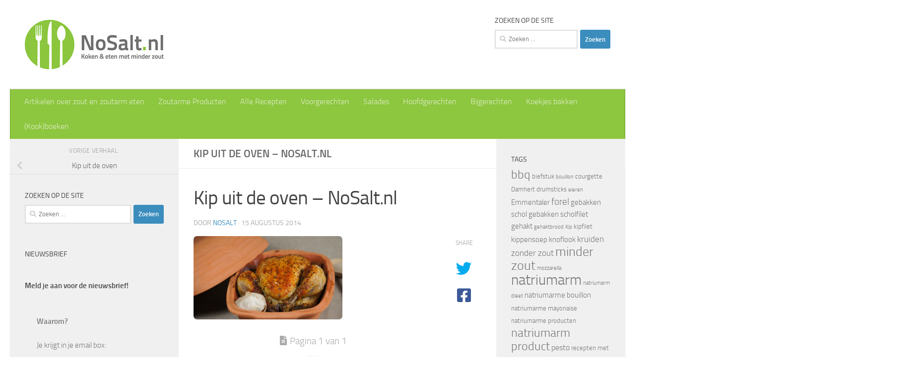

--- FILE ---
content_type: text/html; charset=UTF-8
request_url: https://www.nosalt.nl/kip-uit-de-oven/sony-dsc-165/
body_size: 16544
content:
<!DOCTYPE html>
<html class="no-js" lang="nl-NL">
<head>
  <meta charset="UTF-8">
  <meta name="viewport" content="width=device-width, initial-scale=1.0">
  <link rel="profile" href="https://gmpg.org/xfn/11" />
  <link rel="pingback" href="https://www.nosalt.nl/xmlrpc.php">

  <meta name='robots' content='index, follow, max-image-preview:large, max-snippet:-1, max-video-preview:-1' />
<script>document.documentElement.className = document.documentElement.className.replace("no-js","js");</script>

	<!-- This site is optimized with the Yoast SEO plugin v20.13 - https://yoast.com/wordpress/plugins/seo/ -->
	<title>Kip uit de oven - NoSalt.nl | NoSalt.nl</title>
	<meta name="description" content="NoSalt: Smaakvol koken en eten met minder zout" />
	<link rel="canonical" href="https://www.nosalt.nl/kip-uit-de-oven/sony-dsc-165/" />
	<meta property="og:locale" content="nl_NL" />
	<meta property="og:type" content="article" />
	<meta property="og:title" content="Kip uit de oven - NoSalt.nl | NoSalt.nl" />
	<meta property="og:description" content="NoSalt: Smaakvol koken en eten met minder zout" />
	<meta property="og:url" content="https://www.nosalt.nl/kip-uit-de-oven/sony-dsc-165/" />
	<meta property="og:site_name" content="NoSalt.nl" />
	<meta property="og:image" content="https://www.nosalt.nl/kip-uit-de-oven/sony-dsc-165" />
	<meta property="og:image:width" content="800" />
	<meta property="og:image:height" content="449" />
	<meta property="og:image:type" content="image/jpeg" />
	<meta name="twitter:card" content="summary_large_image" />
	<meta name="twitter:site" content="@NoSalt1" />
	<script type="application/ld+json" class="yoast-schema-graph">{"@context":"https://schema.org","@graph":[{"@type":"WebPage","@id":"https://www.nosalt.nl/kip-uit-de-oven/sony-dsc-165/","url":"https://www.nosalt.nl/kip-uit-de-oven/sony-dsc-165/","name":"Kip uit de oven - NoSalt.nl | NoSalt.nl","isPartOf":{"@id":"https://www.nosalt.nl/#website"},"primaryImageOfPage":{"@id":"https://www.nosalt.nl/kip-uit-de-oven/sony-dsc-165/#primaryimage"},"image":{"@id":"https://www.nosalt.nl/kip-uit-de-oven/sony-dsc-165/#primaryimage"},"thumbnailUrl":"https://www.nosalt.nl/wp-content/uploads/2014/08/Kip-uit-de-oven-met-safraan-en-cayennepeper-en-knoflook-02639.jpg","datePublished":"2014-08-15T18:33:35+00:00","dateModified":"2014-08-15T18:33:35+00:00","description":"NoSalt: Smaakvol koken en eten met minder zout","breadcrumb":{"@id":"https://www.nosalt.nl/kip-uit-de-oven/sony-dsc-165/#breadcrumb"},"inLanguage":"nl-NL","potentialAction":[{"@type":"ReadAction","target":["https://www.nosalt.nl/kip-uit-de-oven/sony-dsc-165/"]}]},{"@type":"ImageObject","inLanguage":"nl-NL","@id":"https://www.nosalt.nl/kip-uit-de-oven/sony-dsc-165/#primaryimage","url":"https://www.nosalt.nl/wp-content/uploads/2014/08/Kip-uit-de-oven-met-safraan-en-cayennepeper-en-knoflook-02639.jpg","contentUrl":"https://www.nosalt.nl/wp-content/uploads/2014/08/Kip-uit-de-oven-met-safraan-en-cayennepeper-en-knoflook-02639.jpg","width":800,"height":449,"caption":"Kip uit de oven - NoSalt.nl"},{"@type":"BreadcrumbList","@id":"https://www.nosalt.nl/kip-uit-de-oven/sony-dsc-165/#breadcrumb","itemListElement":[{"@type":"ListItem","position":1,"name":"Home","item":"https://www.nosalt.nl/"},{"@type":"ListItem","position":2,"name":"Hoofdgerechten","item":"https://www.nosalt.nl/category/hoofdgerechten/"},{"@type":"ListItem","position":3,"name":"Vleesgerechten","item":"https://www.nosalt.nl/category/hoofdgerechten/vleesgerechten/"},{"@type":"ListItem","position":4,"name":"Kip recepten","item":"https://www.nosalt.nl/category/hoofdgerechten/vleesgerechten/kip-recepten/"},{"@type":"ListItem","position":5,"name":"Kip uit de oven","item":"https://www.nosalt.nl/kip-uit-de-oven/"},{"@type":"ListItem","position":6,"name":"Kip uit de oven &#8211; NoSalt.nl"}]},{"@type":"WebSite","@id":"https://www.nosalt.nl/#website","url":"https://www.nosalt.nl/","name":"NoSalt.nl","description":"Koken én eten met minder zout","publisher":{"@id":"https://www.nosalt.nl/#organization"},"potentialAction":[{"@type":"SearchAction","target":{"@type":"EntryPoint","urlTemplate":"https://www.nosalt.nl/?s={search_term_string}"},"query-input":"required name=search_term_string"}],"inLanguage":"nl-NL"},{"@type":"Organization","@id":"https://www.nosalt.nl/#organization","name":"NoSalt","url":"https://www.nosalt.nl/","logo":{"@type":"ImageObject","inLanguage":"nl-NL","@id":"https://www.nosalt.nl/#/schema/logo/image/","url":"","contentUrl":"","width":800,"height":449,"caption":"NoSalt"},"image":{"@id":"https://www.nosalt.nl/#/schema/logo/image/"},"sameAs":["https://twitter.com/NoSalt1"]}]}</script>
	<!-- / Yoast SEO plugin. -->


<link rel="alternate" type="application/rss+xml" title="NoSalt.nl &raquo; feed" href="https://www.nosalt.nl/feed/" />
<link rel="alternate" type="application/rss+xml" title="NoSalt.nl &raquo; reactiesfeed" href="https://www.nosalt.nl/comments/feed/" />
<link rel="alternate" type="application/rss+xml" title="NoSalt.nl &raquo; Kip uit de oven &#8211; NoSalt.nl reactiesfeed" href="https://www.nosalt.nl/kip-uit-de-oven/sony-dsc-165/feed/" />
		<!-- This site uses the Google Analytics by MonsterInsights plugin v8.18 - Using Analytics tracking - https://www.monsterinsights.com/ -->
		<!-- Opmerking: MonsterInsights is momenteel niet geconfigureerd op deze site. De site eigenaar moet authenticeren met Google Analytics in de MonsterInsights instellingen scherm. -->
					<!-- No tracking code set -->
				<!-- / Google Analytics by MonsterInsights -->
		<script>
window._wpemojiSettings = {"baseUrl":"https:\/\/s.w.org\/images\/core\/emoji\/14.0.0\/72x72\/","ext":".png","svgUrl":"https:\/\/s.w.org\/images\/core\/emoji\/14.0.0\/svg\/","svgExt":".svg","source":{"concatemoji":"https:\/\/www.nosalt.nl\/wp-includes\/js\/wp-emoji-release.min.js?ver=6.2.8"}};
/*! This file is auto-generated */
!function(e,a,t){var n,r,o,i=a.createElement("canvas"),p=i.getContext&&i.getContext("2d");function s(e,t){p.clearRect(0,0,i.width,i.height),p.fillText(e,0,0);e=i.toDataURL();return p.clearRect(0,0,i.width,i.height),p.fillText(t,0,0),e===i.toDataURL()}function c(e){var t=a.createElement("script");t.src=e,t.defer=t.type="text/javascript",a.getElementsByTagName("head")[0].appendChild(t)}for(o=Array("flag","emoji"),t.supports={everything:!0,everythingExceptFlag:!0},r=0;r<o.length;r++)t.supports[o[r]]=function(e){if(p&&p.fillText)switch(p.textBaseline="top",p.font="600 32px Arial",e){case"flag":return s("\ud83c\udff3\ufe0f\u200d\u26a7\ufe0f","\ud83c\udff3\ufe0f\u200b\u26a7\ufe0f")?!1:!s("\ud83c\uddfa\ud83c\uddf3","\ud83c\uddfa\u200b\ud83c\uddf3")&&!s("\ud83c\udff4\udb40\udc67\udb40\udc62\udb40\udc65\udb40\udc6e\udb40\udc67\udb40\udc7f","\ud83c\udff4\u200b\udb40\udc67\u200b\udb40\udc62\u200b\udb40\udc65\u200b\udb40\udc6e\u200b\udb40\udc67\u200b\udb40\udc7f");case"emoji":return!s("\ud83e\udef1\ud83c\udffb\u200d\ud83e\udef2\ud83c\udfff","\ud83e\udef1\ud83c\udffb\u200b\ud83e\udef2\ud83c\udfff")}return!1}(o[r]),t.supports.everything=t.supports.everything&&t.supports[o[r]],"flag"!==o[r]&&(t.supports.everythingExceptFlag=t.supports.everythingExceptFlag&&t.supports[o[r]]);t.supports.everythingExceptFlag=t.supports.everythingExceptFlag&&!t.supports.flag,t.DOMReady=!1,t.readyCallback=function(){t.DOMReady=!0},t.supports.everything||(n=function(){t.readyCallback()},a.addEventListener?(a.addEventListener("DOMContentLoaded",n,!1),e.addEventListener("load",n,!1)):(e.attachEvent("onload",n),a.attachEvent("onreadystatechange",function(){"complete"===a.readyState&&t.readyCallback()})),(e=t.source||{}).concatemoji?c(e.concatemoji):e.wpemoji&&e.twemoji&&(c(e.twemoji),c(e.wpemoji)))}(window,document,window._wpemojiSettings);
</script>
<style>
img.wp-smiley,
img.emoji {
	display: inline !important;
	border: none !important;
	box-shadow: none !important;
	height: 1em !important;
	width: 1em !important;
	margin: 0 0.07em !important;
	vertical-align: -0.1em !important;
	background: none !important;
	padding: 0 !important;
}
</style>
	<link rel='stylesheet' id='wp-block-library-css' href='https://www.nosalt.nl/wp-includes/css/dist/block-library/style.min.css?ver=6.2.8' media='all' />
<link rel='stylesheet' id='classic-theme-styles-css' href='https://www.nosalt.nl/wp-includes/css/classic-themes.min.css?ver=6.2.8' media='all' />
<style id='global-styles-inline-css'>
body{--wp--preset--color--black: #000000;--wp--preset--color--cyan-bluish-gray: #abb8c3;--wp--preset--color--white: #ffffff;--wp--preset--color--pale-pink: #f78da7;--wp--preset--color--vivid-red: #cf2e2e;--wp--preset--color--luminous-vivid-orange: #ff6900;--wp--preset--color--luminous-vivid-amber: #fcb900;--wp--preset--color--light-green-cyan: #7bdcb5;--wp--preset--color--vivid-green-cyan: #00d084;--wp--preset--color--pale-cyan-blue: #8ed1fc;--wp--preset--color--vivid-cyan-blue: #0693e3;--wp--preset--color--vivid-purple: #9b51e0;--wp--preset--gradient--vivid-cyan-blue-to-vivid-purple: linear-gradient(135deg,rgba(6,147,227,1) 0%,rgb(155,81,224) 100%);--wp--preset--gradient--light-green-cyan-to-vivid-green-cyan: linear-gradient(135deg,rgb(122,220,180) 0%,rgb(0,208,130) 100%);--wp--preset--gradient--luminous-vivid-amber-to-luminous-vivid-orange: linear-gradient(135deg,rgba(252,185,0,1) 0%,rgba(255,105,0,1) 100%);--wp--preset--gradient--luminous-vivid-orange-to-vivid-red: linear-gradient(135deg,rgba(255,105,0,1) 0%,rgb(207,46,46) 100%);--wp--preset--gradient--very-light-gray-to-cyan-bluish-gray: linear-gradient(135deg,rgb(238,238,238) 0%,rgb(169,184,195) 100%);--wp--preset--gradient--cool-to-warm-spectrum: linear-gradient(135deg,rgb(74,234,220) 0%,rgb(151,120,209) 20%,rgb(207,42,186) 40%,rgb(238,44,130) 60%,rgb(251,105,98) 80%,rgb(254,248,76) 100%);--wp--preset--gradient--blush-light-purple: linear-gradient(135deg,rgb(255,206,236) 0%,rgb(152,150,240) 100%);--wp--preset--gradient--blush-bordeaux: linear-gradient(135deg,rgb(254,205,165) 0%,rgb(254,45,45) 50%,rgb(107,0,62) 100%);--wp--preset--gradient--luminous-dusk: linear-gradient(135deg,rgb(255,203,112) 0%,rgb(199,81,192) 50%,rgb(65,88,208) 100%);--wp--preset--gradient--pale-ocean: linear-gradient(135deg,rgb(255,245,203) 0%,rgb(182,227,212) 50%,rgb(51,167,181) 100%);--wp--preset--gradient--electric-grass: linear-gradient(135deg,rgb(202,248,128) 0%,rgb(113,206,126) 100%);--wp--preset--gradient--midnight: linear-gradient(135deg,rgb(2,3,129) 0%,rgb(40,116,252) 100%);--wp--preset--duotone--dark-grayscale: url('#wp-duotone-dark-grayscale');--wp--preset--duotone--grayscale: url('#wp-duotone-grayscale');--wp--preset--duotone--purple-yellow: url('#wp-duotone-purple-yellow');--wp--preset--duotone--blue-red: url('#wp-duotone-blue-red');--wp--preset--duotone--midnight: url('#wp-duotone-midnight');--wp--preset--duotone--magenta-yellow: url('#wp-duotone-magenta-yellow');--wp--preset--duotone--purple-green: url('#wp-duotone-purple-green');--wp--preset--duotone--blue-orange: url('#wp-duotone-blue-orange');--wp--preset--font-size--small: 13px;--wp--preset--font-size--medium: 20px;--wp--preset--font-size--large: 36px;--wp--preset--font-size--x-large: 42px;--wp--preset--spacing--20: 0.44rem;--wp--preset--spacing--30: 0.67rem;--wp--preset--spacing--40: 1rem;--wp--preset--spacing--50: 1.5rem;--wp--preset--spacing--60: 2.25rem;--wp--preset--spacing--70: 3.38rem;--wp--preset--spacing--80: 5.06rem;--wp--preset--shadow--natural: 6px 6px 9px rgba(0, 0, 0, 0.2);--wp--preset--shadow--deep: 12px 12px 50px rgba(0, 0, 0, 0.4);--wp--preset--shadow--sharp: 6px 6px 0px rgba(0, 0, 0, 0.2);--wp--preset--shadow--outlined: 6px 6px 0px -3px rgba(255, 255, 255, 1), 6px 6px rgba(0, 0, 0, 1);--wp--preset--shadow--crisp: 6px 6px 0px rgba(0, 0, 0, 1);}:where(.is-layout-flex){gap: 0.5em;}body .is-layout-flow > .alignleft{float: left;margin-inline-start: 0;margin-inline-end: 2em;}body .is-layout-flow > .alignright{float: right;margin-inline-start: 2em;margin-inline-end: 0;}body .is-layout-flow > .aligncenter{margin-left: auto !important;margin-right: auto !important;}body .is-layout-constrained > .alignleft{float: left;margin-inline-start: 0;margin-inline-end: 2em;}body .is-layout-constrained > .alignright{float: right;margin-inline-start: 2em;margin-inline-end: 0;}body .is-layout-constrained > .aligncenter{margin-left: auto !important;margin-right: auto !important;}body .is-layout-constrained > :where(:not(.alignleft):not(.alignright):not(.alignfull)){max-width: var(--wp--style--global--content-size);margin-left: auto !important;margin-right: auto !important;}body .is-layout-constrained > .alignwide{max-width: var(--wp--style--global--wide-size);}body .is-layout-flex{display: flex;}body .is-layout-flex{flex-wrap: wrap;align-items: center;}body .is-layout-flex > *{margin: 0;}:where(.wp-block-columns.is-layout-flex){gap: 2em;}.has-black-color{color: var(--wp--preset--color--black) !important;}.has-cyan-bluish-gray-color{color: var(--wp--preset--color--cyan-bluish-gray) !important;}.has-white-color{color: var(--wp--preset--color--white) !important;}.has-pale-pink-color{color: var(--wp--preset--color--pale-pink) !important;}.has-vivid-red-color{color: var(--wp--preset--color--vivid-red) !important;}.has-luminous-vivid-orange-color{color: var(--wp--preset--color--luminous-vivid-orange) !important;}.has-luminous-vivid-amber-color{color: var(--wp--preset--color--luminous-vivid-amber) !important;}.has-light-green-cyan-color{color: var(--wp--preset--color--light-green-cyan) !important;}.has-vivid-green-cyan-color{color: var(--wp--preset--color--vivid-green-cyan) !important;}.has-pale-cyan-blue-color{color: var(--wp--preset--color--pale-cyan-blue) !important;}.has-vivid-cyan-blue-color{color: var(--wp--preset--color--vivid-cyan-blue) !important;}.has-vivid-purple-color{color: var(--wp--preset--color--vivid-purple) !important;}.has-black-background-color{background-color: var(--wp--preset--color--black) !important;}.has-cyan-bluish-gray-background-color{background-color: var(--wp--preset--color--cyan-bluish-gray) !important;}.has-white-background-color{background-color: var(--wp--preset--color--white) !important;}.has-pale-pink-background-color{background-color: var(--wp--preset--color--pale-pink) !important;}.has-vivid-red-background-color{background-color: var(--wp--preset--color--vivid-red) !important;}.has-luminous-vivid-orange-background-color{background-color: var(--wp--preset--color--luminous-vivid-orange) !important;}.has-luminous-vivid-amber-background-color{background-color: var(--wp--preset--color--luminous-vivid-amber) !important;}.has-light-green-cyan-background-color{background-color: var(--wp--preset--color--light-green-cyan) !important;}.has-vivid-green-cyan-background-color{background-color: var(--wp--preset--color--vivid-green-cyan) !important;}.has-pale-cyan-blue-background-color{background-color: var(--wp--preset--color--pale-cyan-blue) !important;}.has-vivid-cyan-blue-background-color{background-color: var(--wp--preset--color--vivid-cyan-blue) !important;}.has-vivid-purple-background-color{background-color: var(--wp--preset--color--vivid-purple) !important;}.has-black-border-color{border-color: var(--wp--preset--color--black) !important;}.has-cyan-bluish-gray-border-color{border-color: var(--wp--preset--color--cyan-bluish-gray) !important;}.has-white-border-color{border-color: var(--wp--preset--color--white) !important;}.has-pale-pink-border-color{border-color: var(--wp--preset--color--pale-pink) !important;}.has-vivid-red-border-color{border-color: var(--wp--preset--color--vivid-red) !important;}.has-luminous-vivid-orange-border-color{border-color: var(--wp--preset--color--luminous-vivid-orange) !important;}.has-luminous-vivid-amber-border-color{border-color: var(--wp--preset--color--luminous-vivid-amber) !important;}.has-light-green-cyan-border-color{border-color: var(--wp--preset--color--light-green-cyan) !important;}.has-vivid-green-cyan-border-color{border-color: var(--wp--preset--color--vivid-green-cyan) !important;}.has-pale-cyan-blue-border-color{border-color: var(--wp--preset--color--pale-cyan-blue) !important;}.has-vivid-cyan-blue-border-color{border-color: var(--wp--preset--color--vivid-cyan-blue) !important;}.has-vivid-purple-border-color{border-color: var(--wp--preset--color--vivid-purple) !important;}.has-vivid-cyan-blue-to-vivid-purple-gradient-background{background: var(--wp--preset--gradient--vivid-cyan-blue-to-vivid-purple) !important;}.has-light-green-cyan-to-vivid-green-cyan-gradient-background{background: var(--wp--preset--gradient--light-green-cyan-to-vivid-green-cyan) !important;}.has-luminous-vivid-amber-to-luminous-vivid-orange-gradient-background{background: var(--wp--preset--gradient--luminous-vivid-amber-to-luminous-vivid-orange) !important;}.has-luminous-vivid-orange-to-vivid-red-gradient-background{background: var(--wp--preset--gradient--luminous-vivid-orange-to-vivid-red) !important;}.has-very-light-gray-to-cyan-bluish-gray-gradient-background{background: var(--wp--preset--gradient--very-light-gray-to-cyan-bluish-gray) !important;}.has-cool-to-warm-spectrum-gradient-background{background: var(--wp--preset--gradient--cool-to-warm-spectrum) !important;}.has-blush-light-purple-gradient-background{background: var(--wp--preset--gradient--blush-light-purple) !important;}.has-blush-bordeaux-gradient-background{background: var(--wp--preset--gradient--blush-bordeaux) !important;}.has-luminous-dusk-gradient-background{background: var(--wp--preset--gradient--luminous-dusk) !important;}.has-pale-ocean-gradient-background{background: var(--wp--preset--gradient--pale-ocean) !important;}.has-electric-grass-gradient-background{background: var(--wp--preset--gradient--electric-grass) !important;}.has-midnight-gradient-background{background: var(--wp--preset--gradient--midnight) !important;}.has-small-font-size{font-size: var(--wp--preset--font-size--small) !important;}.has-medium-font-size{font-size: var(--wp--preset--font-size--medium) !important;}.has-large-font-size{font-size: var(--wp--preset--font-size--large) !important;}.has-x-large-font-size{font-size: var(--wp--preset--font-size--x-large) !important;}
.wp-block-navigation a:where(:not(.wp-element-button)){color: inherit;}
:where(.wp-block-columns.is-layout-flex){gap: 2em;}
.wp-block-pullquote{font-size: 1.5em;line-height: 1.6;}
</style>
<link rel='stylesheet' id='cpsh-shortcodes-css' href='https://www.nosalt.nl/wp-content/plugins/column-shortcodes/assets/css/shortcodes.css?ver=1.0.1' media='all' />
<link rel='stylesheet' id='contact-form-7-css' href='https://www.nosalt.nl/wp-content/plugins/contact-form-7/includes/css/styles.css?ver=5.8' media='all' />
<link rel='stylesheet' id='mc4wp-form-themes-css' href='https://www.nosalt.nl/wp-content/plugins/mailchimp-for-wp/assets/css/form-themes.css?ver=4.9.6' media='all' />
<link rel='stylesheet' id='hueman-main-style-css' href='https://www.nosalt.nl/wp-content/themes/hueman/assets/front/css/main.min.css?ver=3.7.23' media='all' />
<style id='hueman-main-style-inline-css'>
body { font-size:1.00rem; }@media only screen and (min-width: 720px) {
        .nav > li { font-size:1.00rem; }
      }::selection { background-color: #3b8dbd; }
::-moz-selection { background-color: #3b8dbd; }a,a>span.hu-external::after,.themeform label .required,#flexslider-featured .flex-direction-nav .flex-next:hover,#flexslider-featured .flex-direction-nav .flex-prev:hover,.post-hover:hover .post-title a,.post-title a:hover,.sidebar.s1 .post-nav li a:hover i,.content .post-nav li a:hover i,.post-related a:hover,.sidebar.s1 .widget_rss ul li a,#footer .widget_rss ul li a,.sidebar.s1 .widget_calendar a,#footer .widget_calendar a,.sidebar.s1 .alx-tab .tab-item-category a,.sidebar.s1 .alx-posts .post-item-category a,.sidebar.s1 .alx-tab li:hover .tab-item-title a,.sidebar.s1 .alx-tab li:hover .tab-item-comment a,.sidebar.s1 .alx-posts li:hover .post-item-title a,#footer .alx-tab .tab-item-category a,#footer .alx-posts .post-item-category a,#footer .alx-tab li:hover .tab-item-title a,#footer .alx-tab li:hover .tab-item-comment a,#footer .alx-posts li:hover .post-item-title a,.comment-tabs li.active a,.comment-awaiting-moderation,.child-menu a:hover,.child-menu .current_page_item > a,.wp-pagenavi a{ color: #3b8dbd; }input[type="submit"],.themeform button[type="submit"],.sidebar.s1 .sidebar-top,.sidebar.s1 .sidebar-toggle,#flexslider-featured .flex-control-nav li a.flex-active,.post-tags a:hover,.sidebar.s1 .widget_calendar caption,#footer .widget_calendar caption,.author-bio .bio-avatar:after,.commentlist li.bypostauthor > .comment-body:after,.commentlist li.comment-author-admin > .comment-body:after{ background-color: #3b8dbd; }.post-format .format-container { border-color: #3b8dbd; }.sidebar.s1 .alx-tabs-nav li.active a,#footer .alx-tabs-nav li.active a,.comment-tabs li.active a,.wp-pagenavi a:hover,.wp-pagenavi a:active,.wp-pagenavi span.current{ border-bottom-color: #3b8dbd!important; }.sidebar.s2 .post-nav li a:hover i,
.sidebar.s2 .widget_rss ul li a,
.sidebar.s2 .widget_calendar a,
.sidebar.s2 .alx-tab .tab-item-category a,
.sidebar.s2 .alx-posts .post-item-category a,
.sidebar.s2 .alx-tab li:hover .tab-item-title a,
.sidebar.s2 .alx-tab li:hover .tab-item-comment a,
.sidebar.s2 .alx-posts li:hover .post-item-title a { color: #82b965; }
.sidebar.s2 .sidebar-top,.sidebar.s2 .sidebar-toggle,.post-comments,.jp-play-bar,.jp-volume-bar-value,.sidebar.s2 .widget_calendar caption{ background-color: #82b965; }.sidebar.s2 .alx-tabs-nav li.active a { border-bottom-color: #82b965; }
.post-comments::before { border-right-color: #82b965; }
      .search-expand,
              #nav-topbar.nav-container { background-color: #ffffff}@media only screen and (min-width: 720px) {
                #nav-topbar .nav ul { background-color: #ffffff; }
              }.is-scrolled #header .nav-container.desktop-sticky,
              .is-scrolled #header .search-expand { background-color: #ffffff; background-color: rgba(255,255,255,0.90) }.is-scrolled .topbar-transparent #nav-topbar.desktop-sticky .nav ul { background-color: #ffffff; background-color: rgba(255,255,255,0.95) }#header { background-color: #ffffff; }
@media only screen and (min-width: 720px) {
  #nav-header .nav ul { background-color: #ffffff; }
}
        #header #nav-mobile { background-color: #8dc63f; }.is-scrolled #header #nav-mobile { background-color: #8dc63f; background-color: rgba(141,198,63,0.90) }#nav-header.nav-container, #main-header-search .search-expand { background-color: #8dc63f; }
@media only screen and (min-width: 720px) {
  #nav-header .nav ul { background-color: #8dc63f; }
}
        #footer-bottom { background-color: #7c7c7c; }.site-title a img { max-height: 115px; }img { -webkit-border-radius: 7px; border-radius: 7px; }body { background-color: #ffffff; }
</style>
<link rel='stylesheet' id='hueman-font-awesome-css' href='https://www.nosalt.nl/wp-content/themes/hueman/assets/front/css/font-awesome.min.css?ver=3.7.23' media='all' />
<script src='https://www.nosalt.nl/wp-includes/js/jquery/jquery.min.js?ver=3.6.4' id='jquery-core-js'></script>
<script src='https://www.nosalt.nl/wp-includes/js/jquery/jquery-migrate.min.js?ver=3.4.0' id='jquery-migrate-js'></script>
<link rel="https://api.w.org/" href="https://www.nosalt.nl/wp-json/" /><link rel="alternate" type="application/json" href="https://www.nosalt.nl/wp-json/wp/v2/media/3373" /><link rel="EditURI" type="application/rsd+xml" title="RSD" href="https://www.nosalt.nl/xmlrpc.php?rsd" />
<link rel="wlwmanifest" type="application/wlwmanifest+xml" href="https://www.nosalt.nl/wp-includes/wlwmanifest.xml" />
<meta name="generator" content="WordPress 6.2.8" />
<link rel='shortlink' href='https://www.nosalt.nl/?p=3373' />
<link rel="alternate" type="application/json+oembed" href="https://www.nosalt.nl/wp-json/oembed/1.0/embed?url=https%3A%2F%2Fwww.nosalt.nl%2Fkip-uit-de-oven%2Fsony-dsc-165%2F" />
<link rel="alternate" type="text/xml+oembed" href="https://www.nosalt.nl/wp-json/oembed/1.0/embed?url=https%3A%2F%2Fwww.nosalt.nl%2Fkip-uit-de-oven%2Fsony-dsc-165%2F&#038;format=xml" />
    <link rel="preload" as="font" type="font/woff2" href="https://www.nosalt.nl/wp-content/themes/hueman/assets/front/webfonts/fa-brands-400.woff2?v=5.15.2" crossorigin="anonymous"/>
    <link rel="preload" as="font" type="font/woff2" href="https://www.nosalt.nl/wp-content/themes/hueman/assets/front/webfonts/fa-regular-400.woff2?v=5.15.2" crossorigin="anonymous"/>
    <link rel="preload" as="font" type="font/woff2" href="https://www.nosalt.nl/wp-content/themes/hueman/assets/front/webfonts/fa-solid-900.woff2?v=5.15.2" crossorigin="anonymous"/>
  <link rel="preload" as="font" type="font/woff" href="https://www.nosalt.nl/wp-content/themes/hueman/assets/front/fonts/titillium-light-webfont.woff" crossorigin="anonymous"/>
<link rel="preload" as="font" type="font/woff" href="https://www.nosalt.nl/wp-content/themes/hueman/assets/front/fonts/titillium-lightitalic-webfont.woff" crossorigin="anonymous"/>
<link rel="preload" as="font" type="font/woff" href="https://www.nosalt.nl/wp-content/themes/hueman/assets/front/fonts/titillium-regular-webfont.woff" crossorigin="anonymous"/>
<link rel="preload" as="font" type="font/woff" href="https://www.nosalt.nl/wp-content/themes/hueman/assets/front/fonts/titillium-regularitalic-webfont.woff" crossorigin="anonymous"/>
<link rel="preload" as="font" type="font/woff" href="https://www.nosalt.nl/wp-content/themes/hueman/assets/front/fonts/titillium-semibold-webfont.woff" crossorigin="anonymous"/>
<style>
  /*  base : fonts
/* ------------------------------------ */
body { font-family: "Titillium", Arial, sans-serif; }
@font-face {
  font-family: 'Titillium';
  src: url('https://www.nosalt.nl/wp-content/themes/hueman/assets/front/fonts/titillium-light-webfont.eot');
  src: url('https://www.nosalt.nl/wp-content/themes/hueman/assets/front/fonts/titillium-light-webfont.svg#titillium-light-webfont') format('svg'),
     url('https://www.nosalt.nl/wp-content/themes/hueman/assets/front/fonts/titillium-light-webfont.eot?#iefix') format('embedded-opentype'),
     url('https://www.nosalt.nl/wp-content/themes/hueman/assets/front/fonts/titillium-light-webfont.woff') format('woff'),
     url('https://www.nosalt.nl/wp-content/themes/hueman/assets/front/fonts/titillium-light-webfont.ttf') format('truetype');
  font-weight: 300;
  font-style: normal;
}
@font-face {
  font-family: 'Titillium';
  src: url('https://www.nosalt.nl/wp-content/themes/hueman/assets/front/fonts/titillium-lightitalic-webfont.eot');
  src: url('https://www.nosalt.nl/wp-content/themes/hueman/assets/front/fonts/titillium-lightitalic-webfont.svg#titillium-lightitalic-webfont') format('svg'),
     url('https://www.nosalt.nl/wp-content/themes/hueman/assets/front/fonts/titillium-lightitalic-webfont.eot?#iefix') format('embedded-opentype'),
     url('https://www.nosalt.nl/wp-content/themes/hueman/assets/front/fonts/titillium-lightitalic-webfont.woff') format('woff'),
     url('https://www.nosalt.nl/wp-content/themes/hueman/assets/front/fonts/titillium-lightitalic-webfont.ttf') format('truetype');
  font-weight: 300;
  font-style: italic;
}
@font-face {
  font-family: 'Titillium';
  src: url('https://www.nosalt.nl/wp-content/themes/hueman/assets/front/fonts/titillium-regular-webfont.eot');
  src: url('https://www.nosalt.nl/wp-content/themes/hueman/assets/front/fonts/titillium-regular-webfont.svg#titillium-regular-webfont') format('svg'),
     url('https://www.nosalt.nl/wp-content/themes/hueman/assets/front/fonts/titillium-regular-webfont.eot?#iefix') format('embedded-opentype'),
     url('https://www.nosalt.nl/wp-content/themes/hueman/assets/front/fonts/titillium-regular-webfont.woff') format('woff'),
     url('https://www.nosalt.nl/wp-content/themes/hueman/assets/front/fonts/titillium-regular-webfont.ttf') format('truetype');
  font-weight: 400;
  font-style: normal;
}
@font-face {
  font-family: 'Titillium';
  src: url('https://www.nosalt.nl/wp-content/themes/hueman/assets/front/fonts/titillium-regularitalic-webfont.eot');
  src: url('https://www.nosalt.nl/wp-content/themes/hueman/assets/front/fonts/titillium-regularitalic-webfont.svg#titillium-regular-webfont') format('svg'),
     url('https://www.nosalt.nl/wp-content/themes/hueman/assets/front/fonts/titillium-regularitalic-webfont.eot?#iefix') format('embedded-opentype'),
     url('https://www.nosalt.nl/wp-content/themes/hueman/assets/front/fonts/titillium-regularitalic-webfont.woff') format('woff'),
     url('https://www.nosalt.nl/wp-content/themes/hueman/assets/front/fonts/titillium-regularitalic-webfont.ttf') format('truetype');
  font-weight: 400;
  font-style: italic;
}
@font-face {
    font-family: 'Titillium';
    src: url('https://www.nosalt.nl/wp-content/themes/hueman/assets/front/fonts/titillium-semibold-webfont.eot');
    src: url('https://www.nosalt.nl/wp-content/themes/hueman/assets/front/fonts/titillium-semibold-webfont.svg#titillium-semibold-webfont') format('svg'),
         url('https://www.nosalt.nl/wp-content/themes/hueman/assets/front/fonts/titillium-semibold-webfont.eot?#iefix') format('embedded-opentype'),
         url('https://www.nosalt.nl/wp-content/themes/hueman/assets/front/fonts/titillium-semibold-webfont.woff') format('woff'),
         url('https://www.nosalt.nl/wp-content/themes/hueman/assets/front/fonts/titillium-semibold-webfont.ttf') format('truetype');
  font-weight: 600;
  font-style: normal;
}
</style>
  <!--[if lt IE 9]>
<script src="https://www.nosalt.nl/wp-content/themes/hueman/assets/front/js/ie/html5shiv-printshiv.min.js"></script>
<script src="https://www.nosalt.nl/wp-content/themes/hueman/assets/front/js/ie/selectivizr.js"></script>
<![endif]-->
<style>.mc4wp-checkbox-wp-comment-form{clear:both;width:auto;display:block;position:static}.mc4wp-checkbox-wp-comment-form input{float:none;vertical-align:middle;-webkit-appearance:checkbox;width:auto;max-width:21px;margin:0 6px 0 0;padding:0;position:static;display:inline-block!important}.mc4wp-checkbox-wp-comment-form label{float:none;cursor:pointer;width:auto;margin:0 0 16px;display:block;position:static}</style><style>.mc4wp-checkbox-wp-registration-form{clear:both;width:auto;display:block;position:static}.mc4wp-checkbox-wp-registration-form input{float:none;vertical-align:middle;-webkit-appearance:checkbox;width:auto;max-width:21px;margin:0 6px 0 0;padding:0;position:static;display:inline-block!important}.mc4wp-checkbox-wp-registration-form label{float:none;cursor:pointer;width:auto;margin:0 0 16px;display:block;position:static}</style></head>

<body class="attachment attachment-template-default single single-attachment postid-3373 attachmentid-3373 attachment-jpeg wp-custom-logo wp-embed-responsive col-3cm full-width header-desktop-sticky header-mobile-sticky hueman-3-7-23 chrome">
<svg xmlns="http://www.w3.org/2000/svg" viewBox="0 0 0 0" width="0" height="0" focusable="false" role="none" style="visibility: hidden; position: absolute; left: -9999px; overflow: hidden;" ><defs><filter id="wp-duotone-dark-grayscale"><feColorMatrix color-interpolation-filters="sRGB" type="matrix" values=" .299 .587 .114 0 0 .299 .587 .114 0 0 .299 .587 .114 0 0 .299 .587 .114 0 0 " /><feComponentTransfer color-interpolation-filters="sRGB" ><feFuncR type="table" tableValues="0 0.49803921568627" /><feFuncG type="table" tableValues="0 0.49803921568627" /><feFuncB type="table" tableValues="0 0.49803921568627" /><feFuncA type="table" tableValues="1 1" /></feComponentTransfer><feComposite in2="SourceGraphic" operator="in" /></filter></defs></svg><svg xmlns="http://www.w3.org/2000/svg" viewBox="0 0 0 0" width="0" height="0" focusable="false" role="none" style="visibility: hidden; position: absolute; left: -9999px; overflow: hidden;" ><defs><filter id="wp-duotone-grayscale"><feColorMatrix color-interpolation-filters="sRGB" type="matrix" values=" .299 .587 .114 0 0 .299 .587 .114 0 0 .299 .587 .114 0 0 .299 .587 .114 0 0 " /><feComponentTransfer color-interpolation-filters="sRGB" ><feFuncR type="table" tableValues="0 1" /><feFuncG type="table" tableValues="0 1" /><feFuncB type="table" tableValues="0 1" /><feFuncA type="table" tableValues="1 1" /></feComponentTransfer><feComposite in2="SourceGraphic" operator="in" /></filter></defs></svg><svg xmlns="http://www.w3.org/2000/svg" viewBox="0 0 0 0" width="0" height="0" focusable="false" role="none" style="visibility: hidden; position: absolute; left: -9999px; overflow: hidden;" ><defs><filter id="wp-duotone-purple-yellow"><feColorMatrix color-interpolation-filters="sRGB" type="matrix" values=" .299 .587 .114 0 0 .299 .587 .114 0 0 .299 .587 .114 0 0 .299 .587 .114 0 0 " /><feComponentTransfer color-interpolation-filters="sRGB" ><feFuncR type="table" tableValues="0.54901960784314 0.98823529411765" /><feFuncG type="table" tableValues="0 1" /><feFuncB type="table" tableValues="0.71764705882353 0.25490196078431" /><feFuncA type="table" tableValues="1 1" /></feComponentTransfer><feComposite in2="SourceGraphic" operator="in" /></filter></defs></svg><svg xmlns="http://www.w3.org/2000/svg" viewBox="0 0 0 0" width="0" height="0" focusable="false" role="none" style="visibility: hidden; position: absolute; left: -9999px; overflow: hidden;" ><defs><filter id="wp-duotone-blue-red"><feColorMatrix color-interpolation-filters="sRGB" type="matrix" values=" .299 .587 .114 0 0 .299 .587 .114 0 0 .299 .587 .114 0 0 .299 .587 .114 0 0 " /><feComponentTransfer color-interpolation-filters="sRGB" ><feFuncR type="table" tableValues="0 1" /><feFuncG type="table" tableValues="0 0.27843137254902" /><feFuncB type="table" tableValues="0.5921568627451 0.27843137254902" /><feFuncA type="table" tableValues="1 1" /></feComponentTransfer><feComposite in2="SourceGraphic" operator="in" /></filter></defs></svg><svg xmlns="http://www.w3.org/2000/svg" viewBox="0 0 0 0" width="0" height="0" focusable="false" role="none" style="visibility: hidden; position: absolute; left: -9999px; overflow: hidden;" ><defs><filter id="wp-duotone-midnight"><feColorMatrix color-interpolation-filters="sRGB" type="matrix" values=" .299 .587 .114 0 0 .299 .587 .114 0 0 .299 .587 .114 0 0 .299 .587 .114 0 0 " /><feComponentTransfer color-interpolation-filters="sRGB" ><feFuncR type="table" tableValues="0 0" /><feFuncG type="table" tableValues="0 0.64705882352941" /><feFuncB type="table" tableValues="0 1" /><feFuncA type="table" tableValues="1 1" /></feComponentTransfer><feComposite in2="SourceGraphic" operator="in" /></filter></defs></svg><svg xmlns="http://www.w3.org/2000/svg" viewBox="0 0 0 0" width="0" height="0" focusable="false" role="none" style="visibility: hidden; position: absolute; left: -9999px; overflow: hidden;" ><defs><filter id="wp-duotone-magenta-yellow"><feColorMatrix color-interpolation-filters="sRGB" type="matrix" values=" .299 .587 .114 0 0 .299 .587 .114 0 0 .299 .587 .114 0 0 .299 .587 .114 0 0 " /><feComponentTransfer color-interpolation-filters="sRGB" ><feFuncR type="table" tableValues="0.78039215686275 1" /><feFuncG type="table" tableValues="0 0.94901960784314" /><feFuncB type="table" tableValues="0.35294117647059 0.47058823529412" /><feFuncA type="table" tableValues="1 1" /></feComponentTransfer><feComposite in2="SourceGraphic" operator="in" /></filter></defs></svg><svg xmlns="http://www.w3.org/2000/svg" viewBox="0 0 0 0" width="0" height="0" focusable="false" role="none" style="visibility: hidden; position: absolute; left: -9999px; overflow: hidden;" ><defs><filter id="wp-duotone-purple-green"><feColorMatrix color-interpolation-filters="sRGB" type="matrix" values=" .299 .587 .114 0 0 .299 .587 .114 0 0 .299 .587 .114 0 0 .299 .587 .114 0 0 " /><feComponentTransfer color-interpolation-filters="sRGB" ><feFuncR type="table" tableValues="0.65098039215686 0.40392156862745" /><feFuncG type="table" tableValues="0 1" /><feFuncB type="table" tableValues="0.44705882352941 0.4" /><feFuncA type="table" tableValues="1 1" /></feComponentTransfer><feComposite in2="SourceGraphic" operator="in" /></filter></defs></svg><svg xmlns="http://www.w3.org/2000/svg" viewBox="0 0 0 0" width="0" height="0" focusable="false" role="none" style="visibility: hidden; position: absolute; left: -9999px; overflow: hidden;" ><defs><filter id="wp-duotone-blue-orange"><feColorMatrix color-interpolation-filters="sRGB" type="matrix" values=" .299 .587 .114 0 0 .299 .587 .114 0 0 .299 .587 .114 0 0 .299 .587 .114 0 0 " /><feComponentTransfer color-interpolation-filters="sRGB" ><feFuncR type="table" tableValues="0.098039215686275 1" /><feFuncG type="table" tableValues="0 0.66274509803922" /><feFuncB type="table" tableValues="0.84705882352941 0.41960784313725" /><feFuncA type="table" tableValues="1 1" /></feComponentTransfer><feComposite in2="SourceGraphic" operator="in" /></filter></defs></svg><div id="wrapper">
  <a class="screen-reader-text skip-link" href="#content">Doorgaan naar inhoud</a>
  
  <header id="header" class="top-menu-mobile-on one-mobile-menu top_menu header-ads-desktop  topbar-transparent no-header-img">
        <nav class="nav-container group mobile-menu mobile-sticky no-menu-assigned" id="nav-mobile" data-menu-id="header-1">
  <div class="mobile-title-logo-in-header"><p class="site-title">                  <a class="custom-logo-link" href="https://www.nosalt.nl/" rel="home" title="NoSalt.nl | Home pagina"><img src="https://www.nosalt.nl/wp-content/uploads/2017/07/Logo-No-Salt_D.png" alt="NoSalt.nl" width="1719" height="615"/></a>                </p></div>
        
                    <!-- <div class="ham__navbar-toggler collapsed" aria-expanded="false">
          <div class="ham__navbar-span-wrapper">
            <span class="ham-toggler-menu__span"></span>
          </div>
        </div> -->
        <button class="ham__navbar-toggler-two collapsed" title="Menu" aria-expanded="false">
          <span class="ham__navbar-span-wrapper">
            <span class="line line-1"></span>
            <span class="line line-2"></span>
            <span class="line line-3"></span>
          </span>
        </button>
            
      <div class="nav-text"></div>
      <div class="nav-wrap container">
                  <ul class="nav container-inner group mobile-search">
                            <li>
                  <form role="search" method="get" class="search-form" action="https://www.nosalt.nl/">
				<label>
					<span class="screen-reader-text">Zoeken naar:</span>
					<input type="search" class="search-field" placeholder="Zoeken &hellip;" value="" name="s" />
				</label>
				<input type="submit" class="search-submit" value="Zoeken" />
			</form>                </li>
                      </ul>
                <ul id="menu-nosalt_2" class="nav container-inner group"><li id="menu-item-8203" class="menu-item menu-item-type-post_type menu-item-object-page menu-item-8203"><a href="https://www.nosalt.nl/artikelen-over-zout/">Artikelen over zout en zoutarm eten</a></li>
<li id="menu-item-2909" class="menu-item menu-item-type-taxonomy menu-item-object-category menu-item-2909"><a href="https://www.nosalt.nl/category/zoutarme-producten/">Zoutarme Producten</a></li>
<li id="menu-item-5296" class="menu-item menu-item-type-post_type menu-item-object-page menu-item-5296"><a href="https://www.nosalt.nl/recepten/">Alle Recepten</a></li>
<li id="menu-item-1186" class="menu-item menu-item-type-taxonomy menu-item-object-category menu-item-1186"><a href="https://www.nosalt.nl/category/voorgerechten/">Voorgerechten</a></li>
<li id="menu-item-3280" class="menu-item menu-item-type-taxonomy menu-item-object-category menu-item-3280"><a href="https://www.nosalt.nl/category/salade/">Salades</a></li>
<li id="menu-item-1174" class="menu-item menu-item-type-taxonomy menu-item-object-category menu-item-1174"><a href="https://www.nosalt.nl/category/hoofdgerechten/">Hoofdgerechten</a></li>
<li id="menu-item-2911" class="menu-item menu-item-type-taxonomy menu-item-object-category menu-item-2911"><a href="https://www.nosalt.nl/category/bijgerechten/">Bijgerechten</a></li>
<li id="menu-item-6591" class="menu-item menu-item-type-post_type menu-item-object-page menu-item-6591"><a href="https://www.nosalt.nl/koekjes-bakken/">Koekjes bakken</a></li>
<li id="menu-item-2910" class="menu-item menu-item-type-taxonomy menu-item-object-category menu-item-2910"><a href="https://www.nosalt.nl/category/kookboeken/">(Kook)boeken</a></li>
</ul>      </div>
</nav><!--/#nav-topbar-->  
  
  <div class="container group">
        <div class="container-inner">

                    <div class="group hu-pad central-header-zone">
                  <div class="logo-tagline-group">
                      <p class="site-title">                  <a class="custom-logo-link" href="https://www.nosalt.nl/" rel="home" title="NoSalt.nl | Home pagina"><img src="https://www.nosalt.nl/wp-content/uploads/2012/07/Logo-280-x-101-1-van-1-3.jpg" alt="NoSalt.nl"  /></a>                </p>                                                <p class="site-description">Koken én eten met minder zout</p>
                                        </div>

                                        <div id="header-widgets">
                          <div id="search-3" class="widget widget_search"><h3 class="widget-title">Zoeken op de site</h3><form role="search" method="get" class="search-form" action="https://www.nosalt.nl/">
				<label>
					<span class="screen-reader-text">Zoeken naar:</span>
					<input type="search" class="search-field" placeholder="Zoeken &hellip;" value="" name="s" />
				</label>
				<input type="submit" class="search-submit" value="Zoeken" />
			</form></div>                      </div><!--/#header-ads-->
                                </div>
      
                <nav class="nav-container group desktop-menu " id="nav-header" data-menu-id="header-2">
    <div class="nav-text"><!-- put your mobile menu text here --></div>

  <div class="nav-wrap container">
        <ul id="menu-nosalt_2-1" class="nav container-inner group"><li class="menu-item menu-item-type-post_type menu-item-object-page menu-item-8203"><a href="https://www.nosalt.nl/artikelen-over-zout/">Artikelen over zout en zoutarm eten</a></li>
<li class="menu-item menu-item-type-taxonomy menu-item-object-category menu-item-2909"><a href="https://www.nosalt.nl/category/zoutarme-producten/">Zoutarme Producten</a></li>
<li class="menu-item menu-item-type-post_type menu-item-object-page menu-item-5296"><a href="https://www.nosalt.nl/recepten/">Alle Recepten</a></li>
<li class="menu-item menu-item-type-taxonomy menu-item-object-category menu-item-1186"><a href="https://www.nosalt.nl/category/voorgerechten/">Voorgerechten</a></li>
<li class="menu-item menu-item-type-taxonomy menu-item-object-category menu-item-3280"><a href="https://www.nosalt.nl/category/salade/">Salades</a></li>
<li class="menu-item menu-item-type-taxonomy menu-item-object-category menu-item-1174"><a href="https://www.nosalt.nl/category/hoofdgerechten/">Hoofdgerechten</a></li>
<li class="menu-item menu-item-type-taxonomy menu-item-object-category menu-item-2911"><a href="https://www.nosalt.nl/category/bijgerechten/">Bijgerechten</a></li>
<li class="menu-item menu-item-type-post_type menu-item-object-page menu-item-6591"><a href="https://www.nosalt.nl/koekjes-bakken/">Koekjes bakken</a></li>
<li class="menu-item menu-item-type-taxonomy menu-item-object-category menu-item-2910"><a href="https://www.nosalt.nl/category/kookboeken/">(Kook)boeken</a></li>
</ul>  </div>
</nav><!--/#nav-header-->      
    </div><!--/.container-inner-->
      </div><!--/.container-->

</header><!--/#header-->
  
  <div class="container" id="page">
    <div class="container-inner">
            <div class="main">
        <div class="main-inner group">
          
              <main class="content" id="content">
              <div class="page-title hu-pad group">
          	        <h1>Kip uit de oven &#8211; NoSalt.nl</h1>
    	
    </div><!--/.page-title-->
          <div class="hu-pad group">
              <article class="post-3373 attachment type-attachment status-inherit hentry">
    <div class="post-inner group">

      <h1 class="post-title entry-title">Kip uit de oven &#8211; NoSalt.nl</h1>
  <p class="post-byline">
       door     <span class="vcard author">
       <span class="fn"><a href="https://www.nosalt.nl/author/admin/" title="Berichten van NoSalt" rel="author">NoSalt</a></span>
     </span>
     &middot;
                                            <time class="published" datetime="2014-08-15T19:33:35+01:00">15 augustus 2014</time>
                      </p>

                                
      <div class="clear"></div>

      <div class="entry themeform share">
        <div class="entry-inner">
          <p class="attachment"><a href='https://www.nosalt.nl/wp-content/uploads/2014/08/Kip-uit-de-oven-met-safraan-en-cayennepeper-en-knoflook-02639.jpg'><img  width="300" height="168"  src="[data-uri]" data-src="https://www.nosalt.nl/wp-content/uploads/2014/08/Kip-uit-de-oven-met-safraan-en-cayennepeper-en-knoflook-02639-300x168.jpg"  class="attachment-medium size-medium" alt="Kip uit de oven - NoSalt.nl" decoding="async" loading="lazy" data-srcset="https://www.nosalt.nl/wp-content/uploads/2014/08/Kip-uit-de-oven-met-safraan-en-cayennepeper-en-knoflook-02639-300x168.jpg 300w, https://www.nosalt.nl/wp-content/uploads/2014/08/Kip-uit-de-oven-met-safraan-en-cayennepeper-en-knoflook-02639.jpg 800w" data-sizes="(max-width: 300px) 100vw, 300px" /></a></p>
          <nav class="pagination group">
            <div class='wp-pagenavi' role='navigation'>
<span class='pages'>Pagina 1 van 1</span><span aria-current='page' class='current'>1</span>
</div>          </nav><!--/.pagination-->
        </div>

        <div class="sharrre-container no-counter">
	<span>Share</span>
  	   <div id="twitter" data-url="https://www.nosalt.nl/kip-uit-de-oven/sony-dsc-165/" data-text="Kip uit de oven &#8211; NoSalt.nl" data-title="Tweet"><a class="box" href="#"><div class="count" href="#"><i class="fas fa-plus"></i></div><div class="share"><i class="fab fa-twitter"></i></div></a></div>
    	   <div id="facebook" data-url="https://www.nosalt.nl/kip-uit-de-oven/sony-dsc-165/" data-text="Kip uit de oven &#8211; NoSalt.nl" data-title="Like"></div>
      </div><!--/.sharrre-container-->
<style type="text/css"></style>
<script type="text/javascript">
  	// Sharrre
  	jQuery( function($) {
      //<temporary>
      $('head').append( $( '<style>', { id : 'hide-sharre-count', type : 'text/css', html:'.sharrre-container.no-counter .box .count {display:none;}' } ) );
      //</temporary>
                		$('#twitter').sharrre({
        			share: {
        				twitter: true
        			},
        			template: '<a class="box" href="#"><div class="count"><i class="fa fa-plus"></i></div><div class="share"><i class="fab fa-twitter"></i></div></a>',
        			enableHover: false,
        			enableTracking: true,
        			buttons: { twitter: {via: ''}},
        			click: function(api, options){
        				api.simulateClick();
        				api.openPopup('twitter');
        			}
        		});
            		            $('#facebook').sharrre({
        			share: {
        				facebook: true
        			},
        			template: '<a class="box" href="#"><div class="count"><i class="fa fa-plus"></i></div><div class="share"><i class="fab fa-facebook-square"></i></div></a>',
        			enableHover: false,
        			enableTracking: true,
              buttons:{layout: 'box_count'},
        			click: function(api, options){
        				api.simulateClick();
        				api.openPopup('facebook');
        			}
        		});
                        
    		
    			// Scrollable sharrre bar, contributed by Erik Frye. Awesome!
    			var $_shareContainer = $(".sharrre-container"),
    			    $_header         = $('#header'),
    			    $_postEntry      = $('.entry'),
        			$window          = $(window),
        			startSharePosition = $_shareContainer.offset(),//object
        			contentBottom    = $_postEntry.offset().top + $_postEntry.outerHeight(),
        			topOfTemplate    = $_header.offset().top,
              topSpacing       = _setTopSpacing();

          //triggered on scroll
    			shareScroll = function(){
      				var scrollTop     = $window.scrollTop() + topOfTemplate,
      				    stopLocation  = contentBottom - ($_shareContainer.outerHeight() + topSpacing);

              $_shareContainer.css({position : 'fixed'});

      				if( scrollTop > stopLocation ){
      					  $_shareContainer.css( { position:'relative' } );
                  $_shareContainer.offset(
                      {
                        top: contentBottom - $_shareContainer.outerHeight(),
                        left: startSharePosition.left,
                      }
                  );
      				}
      				else if (scrollTop >= $_postEntry.offset().top - topSpacing){
      					 $_shareContainer.css( { position:'fixed',top: '100px' } );
                 $_shareContainer.offset(
                      {
                        //top: scrollTop + topSpacing,
                        left: startSharePosition.left,
                      }
                  );
      				} else if (scrollTop < startSharePosition.top + ( topSpacing - 1 ) ) {
      					 $_shareContainer.css( { position:'relative' } );
                 $_shareContainer.offset(
                      {
                        top: $_postEntry.offset().top,
                        left:startSharePosition.left,
                      }
                  );
      				}
    			},

          //triggered on resize
    			shareMove = function() {
      				startSharePosition = $_shareContainer.offset();
      				contentBottom = $_postEntry.offset().top + $_postEntry.outerHeight();
      				topOfTemplate = $_header.offset().top;
      				_setTopSpacing();
    			};

    			/* As new images load the page content body gets longer. The bottom of the content area needs to be adjusted in case images are still loading. */
    			setTimeout( function() {
    				  contentBottom = $_postEntry.offset().top + $_postEntry.outerHeight();
    			}, 2000);

          function _setTopSpacing(){
              var distanceFromTop  = 20;

              if( $window.width() > 1024 ) {
                topSpacing = distanceFromTop + $('.nav-wrap').outerHeight();
              } else {
                topSpacing = distanceFromTop;
              }
              return topSpacing;
          }

          //setup event listeners
          $window.on('scroll', _.throttle( function() {
              if ( $window.width() > 719 ) {
                  shareScroll();
              } else {
                  $_shareContainer.css({
                      top:'',
                      left:'',
                      position:''
                  })
              }
          }, 50 ) );
          $window.on('resize', _.debounce( function() {
              if ( $window.width() > 719 ) {
                  shareMove();
              } else {
                  $_shareContainer.css({
                      top:'',
                      left:'',
                      position:''
                  })
              }
          }, 50 ) );
    		
  	});
</script>
        <div class="clear"></div>
      </div><!--/.entry-->

    </div><!--/.post-inner-->
  </article><!--/.post-->

<div class="clear"></div>





<h4 class="heading">
	<i class="far fa-hand-point-right"></i>Dit vind je misschien ook leuk...</h4>

<ul class="related-posts group">
  		<li class="related post-hover">
		<article class="post-3658 post type-post status-publish format-image has-post-thumbnail hentry category-hoofdgerechten category-visgerechten category-zalm-recepten tag-zalm-met-groene-groente-uit-de-wok post_format-post-format-image">

			<div class="post-thumbnail">
				<a href="https://www.nosalt.nl/zalm-met-groene-groente-uit-de-wok/" class="hu-rel-post-thumb">
					<img  width="520" height="245"  src="[data-uri]" data-src="https://www.nosalt.nl/wp-content/uploads/2014/12/Zalm-met-groene-groenten-uit-de-wok-520x245.jpg"  class="attachment-thumb-medium size-thumb-medium wp-post-image" alt="Zalm met groene groenten uit de wok" decoding="async" loading="lazy" />																			</a>
							</div><!--/.post-thumbnail-->

			<div class="related-inner">

				<h4 class="post-title entry-title">
					<a href="https://www.nosalt.nl/zalm-met-groene-groente-uit-de-wok/" rel="bookmark">Zalm met groene groente uit de wok</a>
				</h4><!--/.post-title-->

				<div class="post-meta group">
					<p class="post-date">
  <time class="published updated" datetime="2014-12-26 07:00:03">26 december 2014</time>
</p>

  <p class="post-byline" style="display:none">&nbsp;door    <span class="vcard author">
      <span class="fn"><a href="https://www.nosalt.nl/author/admin/" title="Berichten van NoSalt" rel="author">NoSalt</a></span>
    </span> &middot; Published <span class="published">26 december 2014</span>
     &middot; Last modified <span class="updated">27 februari 2015</span>  </p>
				</div><!--/.post-meta-->

			</div><!--/.related-inner-->

		</article>
	</li><!--/.related-->
		<li class="related post-hover">
		<article class="post-7571 post type-post status-publish format-standard has-post-thumbnail hentry category-hoofdgerechten category-kip-recepten category-vleesgerechten tag-kippensoep tag-kippensoep-met-wortel">

			<div class="post-thumbnail">
				<a href="https://www.nosalt.nl/kippensoep-met-wortel/" class="hu-rel-post-thumb">
					<img  width="520" height="245"  src="[data-uri]" data-src="https://www.nosalt.nl/wp-content/uploads/2016/03/Kippensoep-met-wortel-520x245.jpg"  class="attachment-thumb-medium size-thumb-medium wp-post-image" alt="Kippensoep met wortel" decoding="async" loading="lazy" data-srcset="https://www.nosalt.nl/wp-content/uploads/2016/03/Kippensoep-met-wortel-520x245.jpg 520w, https://www.nosalt.nl/wp-content/uploads/2016/03/Kippensoep-met-wortel-31x16.jpg 31w, https://www.nosalt.nl/wp-content/uploads/2016/03/Kippensoep-met-wortel-38x19.jpg 38w" data-sizes="(max-width: 520px) 100vw, 520px" />																			</a>
							</div><!--/.post-thumbnail-->

			<div class="related-inner">

				<h4 class="post-title entry-title">
					<a href="https://www.nosalt.nl/kippensoep-met-wortel/" rel="bookmark">Kippensoep met wortel</a>
				</h4><!--/.post-title-->

				<div class="post-meta group">
					<p class="post-date">
  <time class="published updated" datetime="2016-03-09 06:00:51">9 maart 2016</time>
</p>

  <p class="post-byline" style="display:none">&nbsp;door    <span class="vcard author">
      <span class="fn"><a href="https://www.nosalt.nl/author/admin/" title="Berichten van NoSalt" rel="author">NoSalt</a></span>
    </span> &middot; Published <span class="published">9 maart 2016</span>
     &middot; Last modified <span class="updated">18 januari 2018</span>  </p>
				</div><!--/.post-meta-->

			</div><!--/.related-inner-->

		</article>
	</li><!--/.related-->
		<li class="related post-hover">
		<article class="post-5345 post type-post status-publish format-image has-post-thumbnail hentry category-hoofdgerechten category-lamsvlees-recepten category-vleesgerechten tag-lamsstoofpotje tag-lamsstoofpotje-met-dronken-appeltjes post_format-post-format-image">

			<div class="post-thumbnail">
				<a href="https://www.nosalt.nl/lamsstoofpotje-met-dronken-appeltjes/" class="hu-rel-post-thumb">
					<img  width="520" height="245"  src="[data-uri]" data-src="https://www.nosalt.nl/wp-content/uploads/2015/09/Lamsstoofpotje-met-dronken-appeltjes-520x245.jpg"  class="attachment-thumb-medium size-thumb-medium wp-post-image" alt="Lamsstoofpotje met dronken appeltjes" decoding="async" loading="lazy" />																			</a>
							</div><!--/.post-thumbnail-->

			<div class="related-inner">

				<h4 class="post-title entry-title">
					<a href="https://www.nosalt.nl/lamsstoofpotje-met-dronken-appeltjes/" rel="bookmark">Lamsstoofpotje met dronken appeltjes</a>
				</h4><!--/.post-title-->

				<div class="post-meta group">
					<p class="post-date">
  <time class="published updated" datetime="2015-09-14 06:00:18">14 september 2015</time>
</p>

  <p class="post-byline" style="display:none">&nbsp;door    <span class="vcard author">
      <span class="fn"><a href="https://www.nosalt.nl/author/admin/" title="Berichten van NoSalt" rel="author">NoSalt</a></span>
    </span> &middot; Published <span class="published">14 september 2015</span>
     &middot; Last modified <span class="updated">17 september 2015</span>  </p>
				</div><!--/.post-meta-->

			</div><!--/.related-inner-->

		</article>
	</li><!--/.related-->
		  
</ul><!--/.post-related-->



<section id="comments" class="themeform">

	
					<!-- comments closed, no comments -->
		
	
	
</section><!--/#comments-->          </div><!--/.hu-pad-->
            </main><!--/.content-->
          

	<div class="sidebar s1 collapsed" data-position="left" data-layout="col-3cm" data-sb-id="s1">

		<button class="sidebar-toggle" title="Zijbalk uitvouwen"><i class="fas sidebar-toggle-arrows"></i></button>

		<div class="sidebar-content">

			
				<ul class="post-nav group">
		
				<li class="previous"><strong>Vorige verhaal&nbsp;</strong><a href="https://www.nosalt.nl/kip-uit-de-oven/" rel="prev"><i class="fas fa-chevron-left"></i><span>Kip uit de oven</span></a></li>
			</ul>

			
			<div id="search-2" class="widget widget_search"><h3 class="widget-title">Zoeken op de site</h3><form role="search" method="get" class="search-form" action="https://www.nosalt.nl/">
				<label>
					<span class="screen-reader-text">Zoeken naar:</span>
					<input type="search" class="search-field" placeholder="Zoeken &hellip;" value="" name="s" />
				</label>
				<input type="submit" class="search-submit" value="Zoeken" />
			</form></div><div id="mc4wp_form_widget-2" class="widget widget_mc4wp_form_widget"><h3 class="widget-title">Nieuwsbrief</h3><script>(function() {
	window.mc4wp = window.mc4wp || {
		listeners: [],
		forms: {
			on: function(evt, cb) {
				window.mc4wp.listeners.push(
					{
						event   : evt,
						callback: cb
					}
				);
			}
		}
	}
})();
</script><!-- Mailchimp for WordPress v4.9.6 - https://wordpress.org/plugins/mailchimp-for-wp/ --><form id="mc4wp-form-2" class="mc4wp-form mc4wp-form-7484 mc4wp-form-theme mc4wp-form-theme-green" method="post" data-id="7484" data-name="Default sign-up form" ><div class="mc4wp-form-fields">&nbsp;&nbsp;&nbsp;&nbsp;&nbsp;&nbsp;&nbsp;&nbsp;<span><h2><strong>
  Meld je aan voor de nieuwsbrief!</strong></h2></span>
<br><br>
&nbsp;&nbsp;&nbsp;&nbsp;&nbsp;&nbsp;&nbsp;&nbsp;<strong>Waarom?</strong> 
<br><br>&nbsp;&nbsp;&nbsp;&nbsp;&nbsp;&nbsp;&nbsp;&nbsp;Je krijgt in je email box:
<br><br>
&nbsp;&nbsp;&nbsp;&nbsp;&nbsp;&nbsp;&nbsp;&nbsp;&nbsp;&nbsp;&nbsp;&nbsp;√   Info over zoutarme <strong>producten</strong><br><BR>
&nbsp;&nbsp;&nbsp;&nbsp;&nbsp;&nbsp;&nbsp;&nbsp;&nbsp;&nbsp;&nbsp;&nbsp;√   Zoutarme <strong>recepten</strong><br><BR>
&nbsp;&nbsp;&nbsp;&nbsp;&nbsp;&nbsp;&nbsp;&nbsp;&nbsp;&nbsp;&nbsp;&nbsp;√   <strong>Tips en tricks</strong><BR>
<br><br>
<span style="color: #3b8dbd;"><strong>
&nbsp;&nbsp;&nbsp;&nbsp;&nbsp;&nbsp;&nbsp;&nbsp;Dus schrijf je nu in!
<em></em></strong></span>
<br>
    &nbsp;&nbsp;&nbsp;&nbsp;&nbsp;&nbsp;&nbsp;&nbsp;<label>Voornaam:</label>
    <input type="text" name="FNAME" required="required">
</p><p>
    &nbsp;&nbsp;&nbsp;&nbsp;&nbsp;&nbsp;&nbsp;&nbsp;<label>Achternaam:</label>
    <input type="text" name="LNAME" required="required">
</p><p>
    &nbsp;&nbsp;&nbsp;&nbsp;&nbsp;&nbsp;&nbsp;&nbsp;<label>Email adres:</label>
    <input type="email" name="EMAIL" required="required">
</p><p><BR>
    <input type="submit" value="Verstuur">
</p>

</div><label style="display: none !important;">Laat dit veld leeg als je een mens bent: <input type="text" name="_mc4wp_honeypot" value="" tabindex="-1" autocomplete="off" /></label><input type="hidden" name="_mc4wp_timestamp" value="1769612109" /><input type="hidden" name="_mc4wp_form_id" value="7484" /><input type="hidden" name="_mc4wp_form_element_id" value="mc4wp-form-2" /><div class="mc4wp-response"></div></form><!-- / Mailchimp for WordPress Plugin --></div>
		</div><!--/.sidebar-content-->

	</div><!--/.sidebar-->

	<div class="sidebar s2 collapsed" data-position="right" data-layout="col-3cm" data-sb-id="s2">

	<button class="sidebar-toggle" title="Zijbalk uitvouwen"><i class="fas sidebar-toggle-arrows"></i></button>

	<div class="sidebar-content">

		
		
		<div id="tag_cloud-7" class="widget widget_tag_cloud"><h3 class="widget-title">Tags</h3><div class="tagcloud"><a href="https://www.nosalt.nl/tag/bbq/" class="tag-cloud-link tag-link-598 tag-link-position-1" style="font-size: 17.78313253012pt;" aria-label="bbq (14 items)">bbq</a>
<a href="https://www.nosalt.nl/tag/biefstuk/" class="tag-cloud-link tag-link-480 tag-link-position-2" style="font-size: 9.6867469879518pt;" aria-label="biefstuk (4 items)">biefstuk</a>
<a href="https://www.nosalt.nl/tag/bouillon/" class="tag-cloud-link tag-link-242 tag-link-position-3" style="font-size: 8pt;" aria-label="bouillon (3 items)">bouillon</a>
<a href="https://www.nosalt.nl/tag/courgette/" class="tag-cloud-link tag-link-109 tag-link-position-4" style="font-size: 9.6867469879518pt;" aria-label="courgette (4 items)">courgette</a>
<a href="https://www.nosalt.nl/tag/damhert/" class="tag-cloud-link tag-link-446 tag-link-position-5" style="font-size: 9.6867469879518pt;" aria-label="Damhert (4 items)">Damhert</a>
<a href="https://www.nosalt.nl/tag/drumsticks/" class="tag-cloud-link tag-link-495 tag-link-position-6" style="font-size: 9.6867469879518pt;" aria-label="drumsticks (4 items)">drumsticks</a>
<a href="https://www.nosalt.nl/tag/eieren/" class="tag-cloud-link tag-link-122 tag-link-position-7" style="font-size: 8pt;" aria-label="eieren (3 items)">eieren</a>
<a href="https://www.nosalt.nl/tag/emmentaler/" class="tag-cloud-link tag-link-259 tag-link-position-8" style="font-size: 11.036144578313pt;" aria-label="Emmentaler (5 items)">Emmentaler</a>
<a href="https://www.nosalt.nl/tag/forel/" class="tag-cloud-link tag-link-604 tag-link-position-9" style="font-size: 13.903614457831pt;" aria-label="forel (8 items)">forel</a>
<a href="https://www.nosalt.nl/tag/gebakken-schol/" class="tag-cloud-link tag-link-735 tag-link-position-10" style="font-size: 11.036144578313pt;" aria-label="gebakken schol (5 items)">gebakken schol</a>
<a href="https://www.nosalt.nl/tag/gebakken-scholfilet/" class="tag-cloud-link tag-link-821 tag-link-position-11" style="font-size: 11.036144578313pt;" aria-label="gebakken scholfilet (5 items)">gebakken scholfilet</a>
<a href="https://www.nosalt.nl/tag/gehakt/" class="tag-cloud-link tag-link-154 tag-link-position-12" style="font-size: 11.036144578313pt;" aria-label="gehakt (5 items)">gehakt</a>
<a href="https://www.nosalt.nl/tag/gehaktbrood/" class="tag-cloud-link tag-link-390 tag-link-position-13" style="font-size: 8pt;" aria-label="gehaktbrood (3 items)">gehaktbrood</a>
<a href="https://www.nosalt.nl/tag/kip/" class="tag-cloud-link tag-link-364 tag-link-position-14" style="font-size: 8pt;" aria-label="Kip (3 items)">Kip</a>
<a href="https://www.nosalt.nl/tag/kipfilet/" class="tag-cloud-link tag-link-766 tag-link-position-15" style="font-size: 9.6867469879518pt;" aria-label="kipfilet (4 items)">kipfilet</a>
<a href="https://www.nosalt.nl/tag/kippensoep/" class="tag-cloud-link tag-link-870 tag-link-position-16" style="font-size: 11.036144578313pt;" aria-label="kippensoep (5 items)">kippensoep</a>
<a href="https://www.nosalt.nl/tag/knoflook/" class="tag-cloud-link tag-link-89 tag-link-position-17" style="font-size: 11.036144578313pt;" aria-label="knoflook (5 items)">knoflook</a>
<a href="https://www.nosalt.nl/tag/kruiden-zonder-zout/" class="tag-cloud-link tag-link-304 tag-link-position-18" style="font-size: 13.060240963855pt;" aria-label="kruiden zonder zout (7 items)">kruiden zonder zout</a>
<a href="https://www.nosalt.nl/tag/minder-zout/" class="tag-cloud-link tag-link-131 tag-link-position-19" style="font-size: 19.807228915663pt;" aria-label="minder zout (19 items)">minder zout</a>
<a href="https://www.nosalt.nl/tag/mozzarella/" class="tag-cloud-link tag-link-70 tag-link-position-20" style="font-size: 8pt;" aria-label="mozzarella (3 items)">mozzarella</a>
<a href="https://www.nosalt.nl/tag/natriumarm/" class="tag-cloud-link tag-link-143 tag-link-position-21" style="font-size: 22pt;" aria-label="natriumarm (26 items)">natriumarm</a>
<a href="https://www.nosalt.nl/tag/natriumarm-dieet/" class="tag-cloud-link tag-link-399 tag-link-position-22" style="font-size: 8pt;" aria-label="natriumarm dieet (3 items)">natriumarm dieet</a>
<a href="https://www.nosalt.nl/tag/natriumarme-bouillon/" class="tag-cloud-link tag-link-228 tag-link-position-23" style="font-size: 11.036144578313pt;" aria-label="natriumarme bouillon (5 items)">natriumarme bouillon</a>
<a href="https://www.nosalt.nl/tag/natriumarme-mayonaise/" class="tag-cloud-link tag-link-354 tag-link-position-24" style="font-size: 9.6867469879518pt;" aria-label="natriumarme mayonaise (4 items)">natriumarme mayonaise</a>
<a href="https://www.nosalt.nl/tag/natriumarme-producten/" class="tag-cloud-link tag-link-515 tag-link-position-25" style="font-size: 9.6867469879518pt;" aria-label="natriumarme producten (4 items)">natriumarme producten</a>
<a href="https://www.nosalt.nl/tag/natriumarm-product/" class="tag-cloud-link tag-link-356 tag-link-position-26" style="font-size: 17.78313253012pt;" aria-label="natriumarm product (14 items)">natriumarm product</a>
<a href="https://www.nosalt.nl/tag/pesto/" class="tag-cloud-link tag-link-156 tag-link-position-27" style="font-size: 12.21686746988pt;" aria-label="pesto (6 items)">pesto</a>
<a href="https://www.nosalt.nl/tag/recepten-met-scholfilet/" class="tag-cloud-link tag-link-728 tag-link-position-28" style="font-size: 9.6867469879518pt;" aria-label="recepten met scholfilet (4 items)">recepten met scholfilet</a>
<a href="https://www.nosalt.nl/tag/recept-met-scholfilet/" class="tag-cloud-link tag-link-726 tag-link-position-29" style="font-size: 9.6867469879518pt;" aria-label="recept met scholfilet (4 items)">recept met scholfilet</a>
<a href="https://www.nosalt.nl/tag/recept-scholfilet/" class="tag-cloud-link tag-link-724 tag-link-position-30" style="font-size: 9.6867469879518pt;" aria-label="recept scholfilet (4 items)">recept scholfilet</a>
<a href="https://www.nosalt.nl/tag/schol/" class="tag-cloud-link tag-link-720 tag-link-position-31" style="font-size: 18.626506024096pt;" aria-label="schol (16 items)">schol</a>
<a href="https://www.nosalt.nl/tag/scholfilet/" class="tag-cloud-link tag-link-620 tag-link-position-32" style="font-size: 16.602409638554pt;" aria-label="scholfilet (12 items)">scholfilet</a>
<a href="https://www.nosalt.nl/tag/scholfilet-recepten/" class="tag-cloud-link tag-link-729 tag-link-position-33" style="font-size: 9.6867469879518pt;" aria-label="scholfilet recepten (4 items)">scholfilet recepten</a>
<a href="https://www.nosalt.nl/tag/scholfilets/" class="tag-cloud-link tag-link-722 tag-link-position-34" style="font-size: 11.036144578313pt;" aria-label="scholfilets (5 items)">scholfilets</a>
<a href="https://www.nosalt.nl/tag/schollen/" class="tag-cloud-link tag-link-721 tag-link-position-35" style="font-size: 12.21686746988pt;" aria-label="schollen (6 items)">schollen</a>
<a href="https://www.nosalt.nl/tag/tomaten/" class="tag-cloud-link tag-link-67 tag-link-position-36" style="font-size: 8pt;" aria-label="tomaten (3 items)">tomaten</a>
<a href="https://www.nosalt.nl/tag/tortilla/" class="tag-cloud-link tag-link-61 tag-link-position-37" style="font-size: 11.036144578313pt;" aria-label="tortilla (5 items)">tortilla</a>
<a href="https://www.nosalt.nl/tag/uien/" class="tag-cloud-link tag-link-113 tag-link-position-38" style="font-size: 8pt;" aria-label="uien (3 items)">uien</a>
<a href="https://www.nosalt.nl/tag/verstegen/" class="tag-cloud-link tag-link-305 tag-link-position-39" style="font-size: 8pt;" aria-label="Verstegen (3 items)">Verstegen</a>
<a href="https://www.nosalt.nl/tag/zalm/" class="tag-cloud-link tag-link-299 tag-link-position-40" style="font-size: 18.626506024096pt;" aria-label="zalm (16 items)">zalm</a>
<a href="https://www.nosalt.nl/tag/zalmfilet/" class="tag-cloud-link tag-link-715 tag-link-position-41" style="font-size: 17.277108433735pt;" aria-label="zalmfilet (13 items)">zalmfilet</a>
<a href="https://www.nosalt.nl/tag/zeebaars/" class="tag-cloud-link tag-link-165 tag-link-position-42" style="font-size: 13.060240963855pt;" aria-label="zeebaars (7 items)">zeebaars</a>
<a href="https://www.nosalt.nl/tag/zoutarm/" class="tag-cloud-link tag-link-144 tag-link-position-43" style="font-size: 19.807228915663pt;" aria-label="zoutarm (19 items)">zoutarm</a>
<a href="https://www.nosalt.nl/tag/zoutarm-koken/" class="tag-cloud-link tag-link-213 tag-link-position-44" style="font-size: 9.6867469879518pt;" aria-label="zoutarm koken (4 items)">zoutarm koken</a>
<a href="https://www.nosalt.nl/tag/zoutloos/" class="tag-cloud-link tag-link-160 tag-link-position-45" style="font-size: 9.6867469879518pt;" aria-label="zoutloos (4 items)">zoutloos</a></div>
</div>
	</div><!--/.sidebar-content-->

</div><!--/.sidebar-->

        </div><!--/.main-inner-->
      </div><!--/.main-->
    </div><!--/.container-inner-->
  </div><!--/.container-->
    <footer id="footer">

    
    
        <section class="container" id="footer-widgets">
          <div class="container-inner">

            <div class="hu-pad group">

                                <div class="footer-widget-1 grid one-fourth ">
                    <div id="simpleimage-10" class="widget widget_simpleimage">

	<p class="simple-image">
		<a href="http://www.nosalt.nl/no-salt/"><img width="75" height="75" src="https://www.nosalt.nl/wp-content/uploads/2012/07/Favicon_2-1-van-1-2.jpg" class="attachment-full size-full" alt="" decoding="async" loading="lazy" srcset="https://www.nosalt.nl/wp-content/uploads/2012/07/Favicon_2-1-van-1-2.jpg 75w, https://www.nosalt.nl/wp-content/uploads/2012/07/Favicon_2-1-van-1-2-150x150.jpg 150w, https://www.nosalt.nl/wp-content/uploads/2012/07/Favicon_2-1-van-1-2-31x31.jpg 31w, https://www.nosalt.nl/wp-content/uploads/2012/07/Favicon_2-1-van-1-2-38x38.jpg 38w, https://www.nosalt.nl/wp-content/uploads/2012/07/Favicon_2-1-van-1-2-160x160.jpg 160w, https://www.nosalt.nl/wp-content/uploads/2012/07/Favicon_2-1-van-1-2-320x320.jpg 320w" sizes="(max-width: 75px) 100vw, 75px" /></a>	</p>


	<p class="more">
		<a href="http://www.nosalt.nl/no-salt/">    Over NoSalt</a>	</p>
</div><div id="simpleimage-19" class="widget widget_simpleimage">



	<p class="more">
		<a href="http://www.nosalt.nl/algemene-voorwaarden/">Algemene voorwaarden</a>	</p>
</div>                  </div>
                                <div class="footer-widget-2 grid one-fourth ">
                    <div id="simpleimage-8" class="widget widget_simpleimage">

	<p class="simple-image">
		<a href="http://www.nosalt.nl/inschrijven-nieuwsbrief/"><img width="56" height="99" src="https://www.nosalt.nl/wp-content/uploads/2012/07/Nieuwsbrief-april-1-van-1.jpg" class="attachment-full size-full" alt="Nieuwsbrief april" decoding="async" loading="lazy" srcset="https://www.nosalt.nl/wp-content/uploads/2012/07/Nieuwsbrief-april-1-van-1.jpg 56w, https://www.nosalt.nl/wp-content/uploads/2012/07/Nieuwsbrief-april-1-van-1-18x31.jpg 18w, https://www.nosalt.nl/wp-content/uploads/2012/07/Nieuwsbrief-april-1-van-1-21x38.jpg 21w" sizes="(max-width: 56px) 100vw, 56px" /></a>	</p>


	<p class="more">
		<a href="http://www.nosalt.nl/inschrijven-nieuwsbrief/">Inschrijven nieuwsbrief</a>	</p>
</div>                  </div>
                                <div class="footer-widget-3 grid one-fourth ">
                    <div id="simpleimage-4" class="widget widget_simpleimage">

	<p class="simple-image">
		<a href="http://www.nosalt.nl/anbi-status-nosalt/"><img width="100" height="79" src="https://www.nosalt.nl/wp-content/uploads/2012/07/ANBI-e1424107016692.jpg" class="attachment-full size-full" alt="ANBI" decoding="async" loading="lazy" /></a>	</p>


	<p class="more">
		<a href="http://www.nosalt.nl/anbi-status-nosalt/">ANBI status NoSalt </a>	</p>
</div>                  </div>
                                <div class="footer-widget-4 grid one-fourth last">
                    <div id="simpleimage-20" class="widget widget_simpleimage">



	<p class="more">
		<a href="http://www.nosalt.nl/wp-content/uploads/2015/04/NoSalt-Alles-over-asperges.pdf" target="_blank">E-Book over asperges</a>	</p>
</div><div id="simpleimage-21" class="widget widget_simpleimage">



	<p class="more">
		<a href="http://www.nosalt.nl/in-de-media/" target="_blank">In de media</a>	</p>
</div><div id="simpleimage-22" class="widget widget_simpleimage">



	<p class="more">
		<a href="http://www.nosalt.nl/advertentiemogelijkheden/" target="_blank">Advertentie mogelijkheden</a>	</p>
</div>                  </div>
              
            </div><!--/.hu-pad-->

          </div><!--/.container-inner-->
        </section><!--/.container-->

    
    
    <section class="container" id="footer-bottom">
      <div class="container-inner">

        <a id="back-to-top" href="#"><i class="fas fa-angle-up"></i></a>

        <div class="hu-pad group">

          <div class="grid one-half">
                        
            <div id="copyright">
                <p>NoSalt 2017 </p>
            </div><!--/#copyright-->

            
          </div>

          <div class="grid one-half last">
                                          <ul class="social-links"><li><a rel="nofollow noopener noreferrer" class="social-tooltip"  title="Twitter" aria-label="Twitter" href="https://twitter.com/NoSalt_nl" target="_blank"  style="color:#ffffff"><i class="fab fa-twitter"></i></a></li><li><a rel="nofollow noopener noreferrer" class="social-tooltip"  title="Pinterest" aria-label="Pinterest" href="http://www.pinterest.com/nosalt1" target="_blank"  style="color:#ffffff"><i class="fab fa-pinterest"></i></a></li><li><a rel="nofollow" class="social-tooltip"  title="" aria-label="" href="http://"   style="color:"><i class="fab fa-"></i></a></li></ul>                                    </div>

        </div><!--/.hu-pad-->

      </div><!--/.container-inner-->
    </section><!--/.container-->

  </footer><!--/#footer-->

</div><!--/#wrapper-->

<div style="display: none;"><div id="boxzilla-box-3318-content"><script>(function() {
	window.mc4wp = window.mc4wp || {
		listeners: [],
		forms: {
			on: function(evt, cb) {
				window.mc4wp.listeners.push(
					{
						event   : evt,
						callback: cb
					}
				);
			}
		}
	}
})();
</script><!-- Mailchimp for WordPress v4.9.6 - https://wordpress.org/plugins/mailchimp-for-wp/ --><form id="mc4wp-form-3" class="mc4wp-form mc4wp-form-7484 mc4wp-form-theme mc4wp-form-theme-green" method="post" data-id="7484" data-name="Default sign-up form" ><div class="mc4wp-form-fields">&nbsp;&nbsp;&nbsp;&nbsp;&nbsp;&nbsp;&nbsp;&nbsp;<span><h2><strong>
  Meld je aan voor de nieuwsbrief!</strong></h2></span>
<br><br>
&nbsp;&nbsp;&nbsp;&nbsp;&nbsp;&nbsp;&nbsp;&nbsp;<strong>Waarom?</strong> 
<br><br>&nbsp;&nbsp;&nbsp;&nbsp;&nbsp;&nbsp;&nbsp;&nbsp;Je krijgt in je email box:
<br><br>
&nbsp;&nbsp;&nbsp;&nbsp;&nbsp;&nbsp;&nbsp;&nbsp;&nbsp;&nbsp;&nbsp;&nbsp;√   Info over zoutarme <strong>producten</strong><br><BR>
&nbsp;&nbsp;&nbsp;&nbsp;&nbsp;&nbsp;&nbsp;&nbsp;&nbsp;&nbsp;&nbsp;&nbsp;√   Zoutarme <strong>recepten</strong><br><BR>
&nbsp;&nbsp;&nbsp;&nbsp;&nbsp;&nbsp;&nbsp;&nbsp;&nbsp;&nbsp;&nbsp;&nbsp;√   <strong>Tips en tricks</strong><BR>
<br><br>
<span style="color: #3b8dbd;"><strong>
&nbsp;&nbsp;&nbsp;&nbsp;&nbsp;&nbsp;&nbsp;&nbsp;Dus schrijf je nu in!
<em></em></strong></span>
<br>
    &nbsp;&nbsp;&nbsp;&nbsp;&nbsp;&nbsp;&nbsp;&nbsp;<label>Voornaam:</label>
    <input type="text" name="FNAME" required="required">
</p><p>
    &nbsp;&nbsp;&nbsp;&nbsp;&nbsp;&nbsp;&nbsp;&nbsp;<label>Achternaam:</label>
    <input type="text" name="LNAME" required="required">
</p><p>
    &nbsp;&nbsp;&nbsp;&nbsp;&nbsp;&nbsp;&nbsp;&nbsp;<label>Email adres:</label>
    <input type="email" name="EMAIL" required="required">
</p><p><BR>
    <input type="submit" value="Verstuur">
</p>

</div><label style="display: none !important;">Laat dit veld leeg als je een mens bent: <input type="text" name="_mc4wp_honeypot" value="" tabindex="-1" autocomplete="off" /></label><input type="hidden" name="_mc4wp_timestamp" value="1769612109" /><input type="hidden" name="_mc4wp_form_id" value="7484" /><input type="hidden" name="_mc4wp_form_element_id" value="mc4wp-form-3" /><div class="mc4wp-response"></div></form><!-- / Mailchimp for WordPress Plugin -->
</div></div><script>(function() {function maybePrefixUrlField () {
  const value = this.value.trim()
  if (value !== '' && value.indexOf('http') !== 0) {
    this.value = 'http://' + value
  }
}

const urlFields = document.querySelectorAll('.mc4wp-form input[type="url"]')
for (let j = 0; j < urlFields.length; j++) {
  urlFields[j].addEventListener('blur', maybePrefixUrlField)
}
})();</script><script src='https://www.nosalt.nl/wp-content/plugins/contact-form-7/includes/swv/js/index.js?ver=5.8' id='swv-js'></script>
<script id='contact-form-7-js-extra'>
var wpcf7 = {"api":{"root":"https:\/\/www.nosalt.nl\/wp-json\/","namespace":"contact-form-7\/v1"}};
</script>
<script src='https://www.nosalt.nl/wp-content/plugins/contact-form-7/includes/js/index.js?ver=5.8' id='contact-form-7-js'></script>
<script src='https://www.nosalt.nl/wp-includes/js/underscore.min.js?ver=1.13.4' id='underscore-js'></script>
<script id='hu-front-scripts-js-extra'>
var HUParams = {"_disabled":[],"SmoothScroll":{"Enabled":false,"Options":{"touchpadSupport":false}},"centerAllImg":"1","timerOnScrollAllBrowsers":"1","extLinksStyle":"","extLinksTargetExt":"","extLinksSkipSelectors":{"classes":["btn","button"],"ids":[]},"imgSmartLoadEnabled":"1","imgSmartLoadOpts":{"parentSelectors":[".container .content",".post-row",".container .sidebar","#footer","#header-widgets"],"opts":{"excludeImg":[".tc-holder-img"],"fadeIn_options":100,"threshold":0}},"goldenRatio":"1.618","gridGoldenRatioLimit":"350","sbStickyUserSettings":{"desktop":false,"mobile":false},"sidebarOneWidth":"340","sidebarTwoWidth":"260","isWPMobile":"","menuStickyUserSettings":{"desktop":"stick_up","mobile":"stick_up"},"mobileSubmenuExpandOnClick":"1","submenuTogglerIcon":"<i class=\"fas fa-angle-down\"><\/i>","isDevMode":"","ajaxUrl":"https:\/\/www.nosalt.nl\/?huajax=1","frontNonce":{"id":"HuFrontNonce","handle":"e0bff16091"},"isWelcomeNoteOn":"","welcomeContent":"","i18n":{"collapsibleExpand":"Uitklappen","collapsibleCollapse":"Inklappen"},"deferFontAwesome":"","fontAwesomeUrl":"https:\/\/www.nosalt.nl\/wp-content\/themes\/hueman\/assets\/front\/css\/font-awesome.min.css?3.7.23","mainScriptUrl":"https:\/\/www.nosalt.nl\/wp-content\/themes\/hueman\/assets\/front\/js\/scripts.min.js?3.7.23","flexSliderNeeded":"","flexSliderOptions":{"is_rtl":false,"has_touch_support":true,"is_slideshow":false,"slideshow_speed":5000},"fitTextMap":{"single_post_title":{"selectors":".single h1.entry-title","minEm":1.375,"maxEm":2.62000000000000010658141036401502788066864013671875},"page_title":{"selectors":".page-title h1","minEm":1,"maxEm":1.3000000000000000444089209850062616169452667236328125},"home_page_title":{"selectors":".home .page-title","minEm":1,"maxEm":1.1999999999999999555910790149937383830547332763671875,"compression":2.5},"post_titles":{"selectors":".blog .post-title, .archive .post-title","minEm":1.375,"maxEm":1.475000000000000088817841970012523233890533447265625},"featured_post_titles":{"selectors":".featured .post-title","minEm":1.375,"maxEm":2.125},"comments":{"selectors":".commentlist li","minEm":0.8125,"maxEm":0.93000000000000004884981308350688777863979339599609375,"compression":2.5},"entry":{"selectors":".entry","minEm":0.9375,"maxEm":1.125,"compression":2.5},"content_h1":{"selectors":".entry h1, .woocommerce div.product h1.product_title","minEm":1.7578125,"maxEm":2.671875},"content_h2":{"selectors":".entry h2","minEm":1.5234375,"maxEm":2.390625},"content_h3":{"selectors":".entry h3","minEm":1.40625,"maxEm":1.96875},"content_h4":{"selectors":".entry h4","minEm":1.2890625,"maxEm":1.6875},"content_h5":{"selectors":".entry h5","minEm":1.0546875,"maxEm":1.40625},"content_h6":{"selectors":".entry h6","minEm":0.9375,"maxEm":1.265625,"compression":2.5}},"userFontSize":"16","fitTextCompression":"1.5"};
</script>
<script src='https://www.nosalt.nl/wp-content/themes/hueman/assets/front/js/scripts.min.js?ver=3.7.23' id='hu-front-scripts-js' defer></script>
<script src='https://www.nosalt.nl/wp-content/plugins/hueman-addons/addons/assets/front/js/jQuerySharrre.min.js?ver=6.2.8' id='sharrre-js'></script>
<script id='boxzilla-js-extra'>
var boxzilla_options = {"testMode":"","boxes":[{"id":3318,"icon":"&times;","content":"","css":{"width":500,"border_color":"#000000","border_width":5,"border_style":"dotted","position":"center"},"trigger":{"method":"percentage","value":90},"animation":"slide","cookie":{"triggered":0,"dismissed":1440},"rehide":true,"position":"center","screenWidthCondition":{"condition":"groter","value":360},"closable":true,"post":{"id":3318,"title":"Schrijf je in voor onze nieuwsbrief","slug":"schrijf-je-voor-onze-nieuwsbrief"}}]};
</script>
<script src='https://www.nosalt.nl/wp-content/plugins/boxzilla/assets/js/script.min.js?ver=3.2.27' id='boxzilla-js'></script>
<script defer src='https://www.nosalt.nl/wp-content/plugins/mailchimp-for-wp/assets/js/forms.js?ver=4.9.6' id='mc4wp-forms-api-js'></script>
<!--[if lt IE 9]>
<script src="https://www.nosalt.nl/wp-content/themes/hueman/assets/front/js/ie/respond.js"></script>
<![endif]-->
</body>
</html>